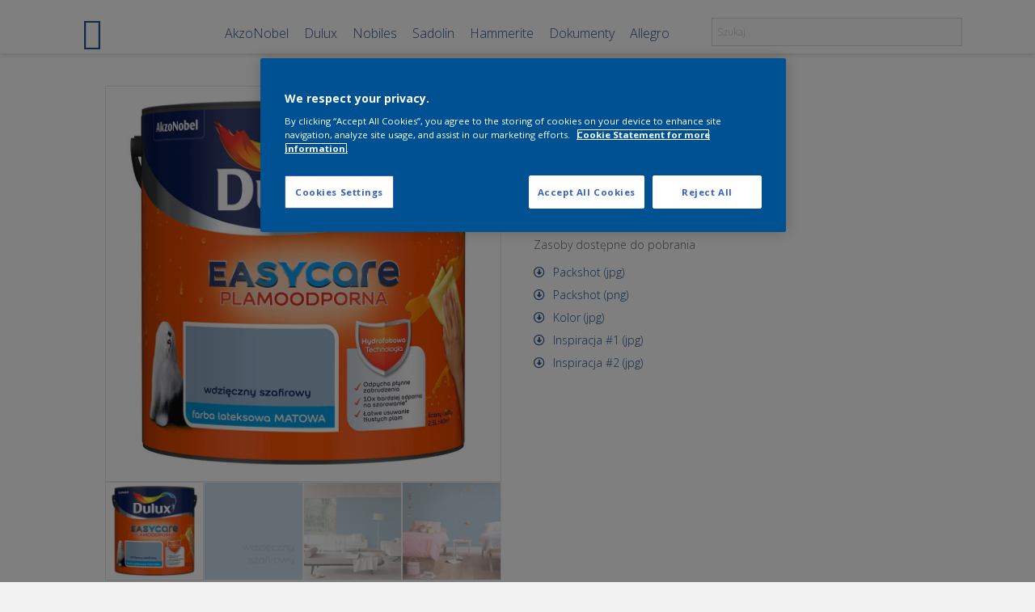

--- FILE ---
content_type: text/html; charset=UTF-8
request_url: http://packshoty.duluxpolska.pl/zasoby/dulux-easycare-wdzieczny-szafirowy-2-5-l/
body_size: 15596
content:
<!DOCTYPE html>
<html lang="pl-PL">
<head>
<meta charset="UTF-8" />
<meta name='viewport' content='width=device-width, initial-scale=1.0' />
<meta http-equiv='X-UA-Compatible' content='IE=edge' />
<link rel="profile" href="https://gmpg.org/xfn/11" />
<title>Dulux EasyCare  wdzięczny szafirowy  2.5 l &#8211; AkzoNobel | Zasoby marketingowe | Dulux | Nobiles | Sadolin | Hammerite | packshty / zdjęcia produktów w wysokiej rozdzielczości</title>
<meta name='robots' content='max-image-preview:large' />
	<style>img:is([sizes="auto" i], [sizes^="auto," i]) { contain-intrinsic-size: 3000px 1500px }</style>
	<link rel='dns-prefetch' href='//fonts.googleapis.com' />
<link href='https://fonts.gstatic.com' crossorigin rel='preconnect' />
<link rel="alternate" type="application/rss+xml" title="AkzoNobel | Zasoby marketingowe | Dulux | Nobiles | Sadolin | Hammerite | packshty / zdjęcia produktów w wysokiej rozdzielczości &raquo; Kanał z wpisami" href="https://packshoty.duluxpolska.pl/feed/" />
<link rel="alternate" type="application/rss+xml" title="AkzoNobel | Zasoby marketingowe | Dulux | Nobiles | Sadolin | Hammerite | packshty / zdjęcia produktów w wysokiej rozdzielczości &raquo; Kanał z komentarzami" href="https://packshoty.duluxpolska.pl/comments/feed/" />
<link rel="preload" href="http://packshoty.duluxpolska.pl/wp-content/plugins/bb-plugin/fonts/fontawesome/5.15.4/webfonts/fa-solid-900.woff2" as="font" type="font/woff2" crossorigin="anonymous">
<link rel="preload" href="http://packshoty.duluxpolska.pl/wp-content/plugins/bb-plugin/fonts/fontawesome/5.15.4/webfonts/fa-regular-400.woff2" as="font" type="font/woff2" crossorigin="anonymous">
<script>
window._wpemojiSettings = {"baseUrl":"https:\/\/s.w.org\/images\/core\/emoji\/15.0.3\/72x72\/","ext":".png","svgUrl":"https:\/\/s.w.org\/images\/core\/emoji\/15.0.3\/svg\/","svgExt":".svg","source":{"concatemoji":"http:\/\/packshoty.duluxpolska.pl\/wp-includes\/js\/wp-emoji-release.min.js?ver=6.7.4"}};
/*! This file is auto-generated */
!function(i,n){var o,s,e;function c(e){try{var t={supportTests:e,timestamp:(new Date).valueOf()};sessionStorage.setItem(o,JSON.stringify(t))}catch(e){}}function p(e,t,n){e.clearRect(0,0,e.canvas.width,e.canvas.height),e.fillText(t,0,0);var t=new Uint32Array(e.getImageData(0,0,e.canvas.width,e.canvas.height).data),r=(e.clearRect(0,0,e.canvas.width,e.canvas.height),e.fillText(n,0,0),new Uint32Array(e.getImageData(0,0,e.canvas.width,e.canvas.height).data));return t.every(function(e,t){return e===r[t]})}function u(e,t,n){switch(t){case"flag":return n(e,"\ud83c\udff3\ufe0f\u200d\u26a7\ufe0f","\ud83c\udff3\ufe0f\u200b\u26a7\ufe0f")?!1:!n(e,"\ud83c\uddfa\ud83c\uddf3","\ud83c\uddfa\u200b\ud83c\uddf3")&&!n(e,"\ud83c\udff4\udb40\udc67\udb40\udc62\udb40\udc65\udb40\udc6e\udb40\udc67\udb40\udc7f","\ud83c\udff4\u200b\udb40\udc67\u200b\udb40\udc62\u200b\udb40\udc65\u200b\udb40\udc6e\u200b\udb40\udc67\u200b\udb40\udc7f");case"emoji":return!n(e,"\ud83d\udc26\u200d\u2b1b","\ud83d\udc26\u200b\u2b1b")}return!1}function f(e,t,n){var r="undefined"!=typeof WorkerGlobalScope&&self instanceof WorkerGlobalScope?new OffscreenCanvas(300,150):i.createElement("canvas"),a=r.getContext("2d",{willReadFrequently:!0}),o=(a.textBaseline="top",a.font="600 32px Arial",{});return e.forEach(function(e){o[e]=t(a,e,n)}),o}function t(e){var t=i.createElement("script");t.src=e,t.defer=!0,i.head.appendChild(t)}"undefined"!=typeof Promise&&(o="wpEmojiSettingsSupports",s=["flag","emoji"],n.supports={everything:!0,everythingExceptFlag:!0},e=new Promise(function(e){i.addEventListener("DOMContentLoaded",e,{once:!0})}),new Promise(function(t){var n=function(){try{var e=JSON.parse(sessionStorage.getItem(o));if("object"==typeof e&&"number"==typeof e.timestamp&&(new Date).valueOf()<e.timestamp+604800&&"object"==typeof e.supportTests)return e.supportTests}catch(e){}return null}();if(!n){if("undefined"!=typeof Worker&&"undefined"!=typeof OffscreenCanvas&&"undefined"!=typeof URL&&URL.createObjectURL&&"undefined"!=typeof Blob)try{var e="postMessage("+f.toString()+"("+[JSON.stringify(s),u.toString(),p.toString()].join(",")+"));",r=new Blob([e],{type:"text/javascript"}),a=new Worker(URL.createObjectURL(r),{name:"wpTestEmojiSupports"});return void(a.onmessage=function(e){c(n=e.data),a.terminate(),t(n)})}catch(e){}c(n=f(s,u,p))}t(n)}).then(function(e){for(var t in e)n.supports[t]=e[t],n.supports.everything=n.supports.everything&&n.supports[t],"flag"!==t&&(n.supports.everythingExceptFlag=n.supports.everythingExceptFlag&&n.supports[t]);n.supports.everythingExceptFlag=n.supports.everythingExceptFlag&&!n.supports.flag,n.DOMReady=!1,n.readyCallback=function(){n.DOMReady=!0}}).then(function(){return e}).then(function(){var e;n.supports.everything||(n.readyCallback(),(e=n.source||{}).concatemoji?t(e.concatemoji):e.wpemoji&&e.twemoji&&(t(e.twemoji),t(e.wpemoji)))}))}((window,document),window._wpemojiSettings);
</script>

<style id='wp-emoji-styles-inline-css'>

	img.wp-smiley, img.emoji {
		display: inline !important;
		border: none !important;
		box-shadow: none !important;
		height: 1em !important;
		width: 1em !important;
		margin: 0 0.07em !important;
		vertical-align: -0.1em !important;
		background: none !important;
		padding: 0 !important;
	}
</style>
<link rel='stylesheet' id='wp-block-library-css' href='http://packshoty.duluxpolska.pl/wp-includes/css/dist/block-library/style.min.css?ver=6.7.4' media='all' />
<style id='wp-block-library-theme-inline-css'>
.wp-block-audio :where(figcaption){color:#555;font-size:13px;text-align:center}.is-dark-theme .wp-block-audio :where(figcaption){color:#ffffffa6}.wp-block-audio{margin:0 0 1em}.wp-block-code{border:1px solid #ccc;border-radius:4px;font-family:Menlo,Consolas,monaco,monospace;padding:.8em 1em}.wp-block-embed :where(figcaption){color:#555;font-size:13px;text-align:center}.is-dark-theme .wp-block-embed :where(figcaption){color:#ffffffa6}.wp-block-embed{margin:0 0 1em}.blocks-gallery-caption{color:#555;font-size:13px;text-align:center}.is-dark-theme .blocks-gallery-caption{color:#ffffffa6}:root :where(.wp-block-image figcaption){color:#555;font-size:13px;text-align:center}.is-dark-theme :root :where(.wp-block-image figcaption){color:#ffffffa6}.wp-block-image{margin:0 0 1em}.wp-block-pullquote{border-bottom:4px solid;border-top:4px solid;color:currentColor;margin-bottom:1.75em}.wp-block-pullquote cite,.wp-block-pullquote footer,.wp-block-pullquote__citation{color:currentColor;font-size:.8125em;font-style:normal;text-transform:uppercase}.wp-block-quote{border-left:.25em solid;margin:0 0 1.75em;padding-left:1em}.wp-block-quote cite,.wp-block-quote footer{color:currentColor;font-size:.8125em;font-style:normal;position:relative}.wp-block-quote:where(.has-text-align-right){border-left:none;border-right:.25em solid;padding-left:0;padding-right:1em}.wp-block-quote:where(.has-text-align-center){border:none;padding-left:0}.wp-block-quote.is-large,.wp-block-quote.is-style-large,.wp-block-quote:where(.is-style-plain){border:none}.wp-block-search .wp-block-search__label{font-weight:700}.wp-block-search__button{border:1px solid #ccc;padding:.375em .625em}:where(.wp-block-group.has-background){padding:1.25em 2.375em}.wp-block-separator.has-css-opacity{opacity:.4}.wp-block-separator{border:none;border-bottom:2px solid;margin-left:auto;margin-right:auto}.wp-block-separator.has-alpha-channel-opacity{opacity:1}.wp-block-separator:not(.is-style-wide):not(.is-style-dots){width:100px}.wp-block-separator.has-background:not(.is-style-dots){border-bottom:none;height:1px}.wp-block-separator.has-background:not(.is-style-wide):not(.is-style-dots){height:2px}.wp-block-table{margin:0 0 1em}.wp-block-table td,.wp-block-table th{word-break:normal}.wp-block-table :where(figcaption){color:#555;font-size:13px;text-align:center}.is-dark-theme .wp-block-table :where(figcaption){color:#ffffffa6}.wp-block-video :where(figcaption){color:#555;font-size:13px;text-align:center}.is-dark-theme .wp-block-video :where(figcaption){color:#ffffffa6}.wp-block-video{margin:0 0 1em}:root :where(.wp-block-template-part.has-background){margin-bottom:0;margin-top:0;padding:1.25em 2.375em}
</style>
<style id='classic-theme-styles-inline-css'>
/*! This file is auto-generated */
.wp-block-button__link{color:#fff;background-color:#32373c;border-radius:9999px;box-shadow:none;text-decoration:none;padding:calc(.667em + 2px) calc(1.333em + 2px);font-size:1.125em}.wp-block-file__button{background:#32373c;color:#fff;text-decoration:none}
</style>
<style id='global-styles-inline-css'>
:root{--wp--preset--aspect-ratio--square: 1;--wp--preset--aspect-ratio--4-3: 4/3;--wp--preset--aspect-ratio--3-4: 3/4;--wp--preset--aspect-ratio--3-2: 3/2;--wp--preset--aspect-ratio--2-3: 2/3;--wp--preset--aspect-ratio--16-9: 16/9;--wp--preset--aspect-ratio--9-16: 9/16;--wp--preset--color--black: #000000;--wp--preset--color--cyan-bluish-gray: #abb8c3;--wp--preset--color--white: #ffffff;--wp--preset--color--pale-pink: #f78da7;--wp--preset--color--vivid-red: #cf2e2e;--wp--preset--color--luminous-vivid-orange: #ff6900;--wp--preset--color--luminous-vivid-amber: #fcb900;--wp--preset--color--light-green-cyan: #7bdcb5;--wp--preset--color--vivid-green-cyan: #00d084;--wp--preset--color--pale-cyan-blue: #8ed1fc;--wp--preset--color--vivid-cyan-blue: #0693e3;--wp--preset--color--vivid-purple: #9b51e0;--wp--preset--color--fl-heading-text: #26538d;--wp--preset--color--fl-body-bg: #f2f2f2;--wp--preset--color--fl-body-text: #666666;--wp--preset--color--fl-accent: #26538d;--wp--preset--color--fl-accent-hover: #26538d;--wp--preset--color--fl-topbar-bg: #ffffff;--wp--preset--color--fl-topbar-text: #757575;--wp--preset--color--fl-topbar-link: #2b7bb9;--wp--preset--color--fl-topbar-hover: #2b7bb9;--wp--preset--color--fl-header-bg: #ffffff;--wp--preset--color--fl-header-text: #757575;--wp--preset--color--fl-header-link: #757575;--wp--preset--color--fl-header-hover: #2b7bb9;--wp--preset--color--fl-nav-bg: #ffffff;--wp--preset--color--fl-nav-link: #757575;--wp--preset--color--fl-nav-hover: #2b7bb9;--wp--preset--color--fl-content-bg: #ffffff;--wp--preset--color--fl-footer-widgets-bg: #ffffff;--wp--preset--color--fl-footer-widgets-text: #757575;--wp--preset--color--fl-footer-widgets-link: #2b7bb9;--wp--preset--color--fl-footer-widgets-hover: #2b7bb9;--wp--preset--color--fl-footer-bg: #ffffff;--wp--preset--color--fl-footer-text: #666666;--wp--preset--color--fl-footer-link: #26538d;--wp--preset--color--fl-footer-hover: #26538d;--wp--preset--gradient--vivid-cyan-blue-to-vivid-purple: linear-gradient(135deg,rgba(6,147,227,1) 0%,rgb(155,81,224) 100%);--wp--preset--gradient--light-green-cyan-to-vivid-green-cyan: linear-gradient(135deg,rgb(122,220,180) 0%,rgb(0,208,130) 100%);--wp--preset--gradient--luminous-vivid-amber-to-luminous-vivid-orange: linear-gradient(135deg,rgba(252,185,0,1) 0%,rgba(255,105,0,1) 100%);--wp--preset--gradient--luminous-vivid-orange-to-vivid-red: linear-gradient(135deg,rgba(255,105,0,1) 0%,rgb(207,46,46) 100%);--wp--preset--gradient--very-light-gray-to-cyan-bluish-gray: linear-gradient(135deg,rgb(238,238,238) 0%,rgb(169,184,195) 100%);--wp--preset--gradient--cool-to-warm-spectrum: linear-gradient(135deg,rgb(74,234,220) 0%,rgb(151,120,209) 20%,rgb(207,42,186) 40%,rgb(238,44,130) 60%,rgb(251,105,98) 80%,rgb(254,248,76) 100%);--wp--preset--gradient--blush-light-purple: linear-gradient(135deg,rgb(255,206,236) 0%,rgb(152,150,240) 100%);--wp--preset--gradient--blush-bordeaux: linear-gradient(135deg,rgb(254,205,165) 0%,rgb(254,45,45) 50%,rgb(107,0,62) 100%);--wp--preset--gradient--luminous-dusk: linear-gradient(135deg,rgb(255,203,112) 0%,rgb(199,81,192) 50%,rgb(65,88,208) 100%);--wp--preset--gradient--pale-ocean: linear-gradient(135deg,rgb(255,245,203) 0%,rgb(182,227,212) 50%,rgb(51,167,181) 100%);--wp--preset--gradient--electric-grass: linear-gradient(135deg,rgb(202,248,128) 0%,rgb(113,206,126) 100%);--wp--preset--gradient--midnight: linear-gradient(135deg,rgb(2,3,129) 0%,rgb(40,116,252) 100%);--wp--preset--font-size--small: 13px;--wp--preset--font-size--medium: 20px;--wp--preset--font-size--large: 36px;--wp--preset--font-size--x-large: 42px;--wp--preset--spacing--20: 0.44rem;--wp--preset--spacing--30: 0.67rem;--wp--preset--spacing--40: 1rem;--wp--preset--spacing--50: 1.5rem;--wp--preset--spacing--60: 2.25rem;--wp--preset--spacing--70: 3.38rem;--wp--preset--spacing--80: 5.06rem;--wp--preset--shadow--natural: 6px 6px 9px rgba(0, 0, 0, 0.2);--wp--preset--shadow--deep: 12px 12px 50px rgba(0, 0, 0, 0.4);--wp--preset--shadow--sharp: 6px 6px 0px rgba(0, 0, 0, 0.2);--wp--preset--shadow--outlined: 6px 6px 0px -3px rgba(255, 255, 255, 1), 6px 6px rgba(0, 0, 0, 1);--wp--preset--shadow--crisp: 6px 6px 0px rgba(0, 0, 0, 1);}:where(.is-layout-flex){gap: 0.5em;}:where(.is-layout-grid){gap: 0.5em;}body .is-layout-flex{display: flex;}.is-layout-flex{flex-wrap: wrap;align-items: center;}.is-layout-flex > :is(*, div){margin: 0;}body .is-layout-grid{display: grid;}.is-layout-grid > :is(*, div){margin: 0;}:where(.wp-block-columns.is-layout-flex){gap: 2em;}:where(.wp-block-columns.is-layout-grid){gap: 2em;}:where(.wp-block-post-template.is-layout-flex){gap: 1.25em;}:where(.wp-block-post-template.is-layout-grid){gap: 1.25em;}.has-black-color{color: var(--wp--preset--color--black) !important;}.has-cyan-bluish-gray-color{color: var(--wp--preset--color--cyan-bluish-gray) !important;}.has-white-color{color: var(--wp--preset--color--white) !important;}.has-pale-pink-color{color: var(--wp--preset--color--pale-pink) !important;}.has-vivid-red-color{color: var(--wp--preset--color--vivid-red) !important;}.has-luminous-vivid-orange-color{color: var(--wp--preset--color--luminous-vivid-orange) !important;}.has-luminous-vivid-amber-color{color: var(--wp--preset--color--luminous-vivid-amber) !important;}.has-light-green-cyan-color{color: var(--wp--preset--color--light-green-cyan) !important;}.has-vivid-green-cyan-color{color: var(--wp--preset--color--vivid-green-cyan) !important;}.has-pale-cyan-blue-color{color: var(--wp--preset--color--pale-cyan-blue) !important;}.has-vivid-cyan-blue-color{color: var(--wp--preset--color--vivid-cyan-blue) !important;}.has-vivid-purple-color{color: var(--wp--preset--color--vivid-purple) !important;}.has-black-background-color{background-color: var(--wp--preset--color--black) !important;}.has-cyan-bluish-gray-background-color{background-color: var(--wp--preset--color--cyan-bluish-gray) !important;}.has-white-background-color{background-color: var(--wp--preset--color--white) !important;}.has-pale-pink-background-color{background-color: var(--wp--preset--color--pale-pink) !important;}.has-vivid-red-background-color{background-color: var(--wp--preset--color--vivid-red) !important;}.has-luminous-vivid-orange-background-color{background-color: var(--wp--preset--color--luminous-vivid-orange) !important;}.has-luminous-vivid-amber-background-color{background-color: var(--wp--preset--color--luminous-vivid-amber) !important;}.has-light-green-cyan-background-color{background-color: var(--wp--preset--color--light-green-cyan) !important;}.has-vivid-green-cyan-background-color{background-color: var(--wp--preset--color--vivid-green-cyan) !important;}.has-pale-cyan-blue-background-color{background-color: var(--wp--preset--color--pale-cyan-blue) !important;}.has-vivid-cyan-blue-background-color{background-color: var(--wp--preset--color--vivid-cyan-blue) !important;}.has-vivid-purple-background-color{background-color: var(--wp--preset--color--vivid-purple) !important;}.has-black-border-color{border-color: var(--wp--preset--color--black) !important;}.has-cyan-bluish-gray-border-color{border-color: var(--wp--preset--color--cyan-bluish-gray) !important;}.has-white-border-color{border-color: var(--wp--preset--color--white) !important;}.has-pale-pink-border-color{border-color: var(--wp--preset--color--pale-pink) !important;}.has-vivid-red-border-color{border-color: var(--wp--preset--color--vivid-red) !important;}.has-luminous-vivid-orange-border-color{border-color: var(--wp--preset--color--luminous-vivid-orange) !important;}.has-luminous-vivid-amber-border-color{border-color: var(--wp--preset--color--luminous-vivid-amber) !important;}.has-light-green-cyan-border-color{border-color: var(--wp--preset--color--light-green-cyan) !important;}.has-vivid-green-cyan-border-color{border-color: var(--wp--preset--color--vivid-green-cyan) !important;}.has-pale-cyan-blue-border-color{border-color: var(--wp--preset--color--pale-cyan-blue) !important;}.has-vivid-cyan-blue-border-color{border-color: var(--wp--preset--color--vivid-cyan-blue) !important;}.has-vivid-purple-border-color{border-color: var(--wp--preset--color--vivid-purple) !important;}.has-vivid-cyan-blue-to-vivid-purple-gradient-background{background: var(--wp--preset--gradient--vivid-cyan-blue-to-vivid-purple) !important;}.has-light-green-cyan-to-vivid-green-cyan-gradient-background{background: var(--wp--preset--gradient--light-green-cyan-to-vivid-green-cyan) !important;}.has-luminous-vivid-amber-to-luminous-vivid-orange-gradient-background{background: var(--wp--preset--gradient--luminous-vivid-amber-to-luminous-vivid-orange) !important;}.has-luminous-vivid-orange-to-vivid-red-gradient-background{background: var(--wp--preset--gradient--luminous-vivid-orange-to-vivid-red) !important;}.has-very-light-gray-to-cyan-bluish-gray-gradient-background{background: var(--wp--preset--gradient--very-light-gray-to-cyan-bluish-gray) !important;}.has-cool-to-warm-spectrum-gradient-background{background: var(--wp--preset--gradient--cool-to-warm-spectrum) !important;}.has-blush-light-purple-gradient-background{background: var(--wp--preset--gradient--blush-light-purple) !important;}.has-blush-bordeaux-gradient-background{background: var(--wp--preset--gradient--blush-bordeaux) !important;}.has-luminous-dusk-gradient-background{background: var(--wp--preset--gradient--luminous-dusk) !important;}.has-pale-ocean-gradient-background{background: var(--wp--preset--gradient--pale-ocean) !important;}.has-electric-grass-gradient-background{background: var(--wp--preset--gradient--electric-grass) !important;}.has-midnight-gradient-background{background: var(--wp--preset--gradient--midnight) !important;}.has-small-font-size{font-size: var(--wp--preset--font-size--small) !important;}.has-medium-font-size{font-size: var(--wp--preset--font-size--medium) !important;}.has-large-font-size{font-size: var(--wp--preset--font-size--large) !important;}.has-x-large-font-size{font-size: var(--wp--preset--font-size--x-large) !important;}
:where(.wp-block-post-template.is-layout-flex){gap: 1.25em;}:where(.wp-block-post-template.is-layout-grid){gap: 1.25em;}
:where(.wp-block-columns.is-layout-flex){gap: 2em;}:where(.wp-block-columns.is-layout-grid){gap: 2em;}
:root :where(.wp-block-pullquote){font-size: 1.5em;line-height: 1.6;}
</style>
<link rel='stylesheet' id='somdn-style-css' href='http://packshoty.duluxpolska.pl/wp-content/plugins/download-now-for-woocommerce/assets/css/somdn-style.css?ver=6.7.4' media='all' />
<link rel='stylesheet' id='photoswipe-css' href='http://packshoty.duluxpolska.pl/wp-content/plugins/woocommerce/assets/css/photoswipe/photoswipe.min.css?ver=10.0.5' media='all' />
<link rel='stylesheet' id='photoswipe-default-skin-css' href='http://packshoty.duluxpolska.pl/wp-content/plugins/woocommerce/assets/css/photoswipe/default-skin/default-skin.min.css?ver=10.0.5' media='all' />
<link rel='stylesheet' id='woocommerce-layout-css' href='http://packshoty.duluxpolska.pl/wp-content/plugins/woocommerce/assets/css/woocommerce-layout.css?ver=10.0.5' media='all' />
<link rel='stylesheet' id='woocommerce-smallscreen-css' href='http://packshoty.duluxpolska.pl/wp-content/plugins/woocommerce/assets/css/woocommerce-smallscreen.css?ver=10.0.5' media='only screen and (max-width: 767px)' />
<link rel='stylesheet' id='woocommerce-general-css' href='http://packshoty.duluxpolska.pl/wp-content/plugins/woocommerce/assets/css/woocommerce.css?ver=10.0.5' media='all' />
<style id='woocommerce-inline-inline-css'>
.woocommerce form .form-row .required { visibility: visible; }
</style>
<link rel='stylesheet' id='woopack-frontend-css' href='http://packshoty.duluxpolska.pl/wp-content/plugins/woopack/assets/css/frontend.css?ver=1.5.7.1' media='all' />
<link rel='stylesheet' id='aws-style-css' href='http://packshoty.duluxpolska.pl/wp-content/plugins/advanced-woo-search/assets/css/common.min.css?ver=3.52' media='all' />
<link rel='stylesheet' id='font-awesome-5-css' href='http://packshoty.duluxpolska.pl/wp-content/plugins/bb-plugin/fonts/fontawesome/5.15.4/css/all.min.css?ver=2.8.6.1' media='all' />
<link rel='stylesheet' id='icon-1553025235-css' href='https://packshoty.duluxpolska.pl/wp-content/uploads/bb-plugin/icons/icon-1553025235/style.css?ver=2.8.6.1' media='all' />
<link rel='stylesheet' id='fl-builder-layout-bundle-e6ebb82f11af6904e0af5684ef8d3152-css' href='https://packshoty.duluxpolska.pl/wp-content/uploads/bb-plugin/cache/e6ebb82f11af6904e0af5684ef8d3152-layout-bundle.css?ver=2.8.6.1-1.4.11.2' media='all' />
<link rel='stylesheet' id='brands-styles-css' href='http://packshoty.duluxpolska.pl/wp-content/plugins/woocommerce/assets/css/brands.css?ver=10.0.5' media='all' />
<link rel='stylesheet' id='tablepress-default-css' href='http://packshoty.duluxpolska.pl/wp-content/tablepress-combined.min.css?ver=74' media='all' />
<link rel='stylesheet' id='jquery-magnificpopup-css' href='http://packshoty.duluxpolska.pl/wp-content/plugins/bb-plugin/css/jquery.magnificpopup.min.css?ver=2.8.6.1' media='all' />
<link rel='stylesheet' id='base-css' href='http://packshoty.duluxpolska.pl/wp-content/themes/bb-theme/css/base.min.css?ver=1.7.17.1' media='all' />
<link rel='stylesheet' id='fl-automator-skin-css' href='https://packshoty.duluxpolska.pl/wp-content/uploads/bb-theme/skin-68c7c2ab490e2.css?ver=1.7.17.1' media='all' />
<link rel='stylesheet' id='fl-child-theme-css' href='http://packshoty.duluxpolska.pl/wp-content/themes/bb-theme-child/style.css?ver=6.7.4' media='all' />
<link rel='stylesheet' id='fl-builder-google-fonts-b0e60dd3400f868254777163c7ea839e-css' href='//fonts.googleapis.com/css?family=Open+Sans%3A300%2C400%2C700%2C400%2C300&#038;ver=6.7.4' media='all' />
<script src="http://packshoty.duluxpolska.pl/wp-includes/js/jquery/jquery.min.js?ver=3.7.1" id="jquery-core-js"></script>
<script src="http://packshoty.duluxpolska.pl/wp-includes/js/jquery/jquery-migrate.min.js?ver=3.4.1" id="jquery-migrate-js"></script>
<script src="http://packshoty.duluxpolska.pl/wp-content/plugins/woocommerce/assets/js/jquery-blockui/jquery.blockUI.min.js?ver=2.7.0-wc.10.0.5" id="jquery-blockui-js" defer data-wp-strategy="defer"></script>
<script id="wc-add-to-cart-js-extra">
var wc_add_to_cart_params = {"ajax_url":"\/wp-admin\/admin-ajax.php","wc_ajax_url":"\/?wc-ajax=%%endpoint%%","i18n_view_cart":"Zobacz koszyk","cart_url":"https:\/\/packshoty.duluxpolska.pl\/wybrane\/","is_cart":"","cart_redirect_after_add":"no"};
</script>
<script src="http://packshoty.duluxpolska.pl/wp-content/plugins/woocommerce/assets/js/frontend/add-to-cart.min.js?ver=10.0.5" id="wc-add-to-cart-js" defer data-wp-strategy="defer"></script>
<script src="http://packshoty.duluxpolska.pl/wp-content/plugins/woocommerce/assets/js/zoom/jquery.zoom.min.js?ver=1.7.21-wc.10.0.5" id="zoom-js" defer data-wp-strategy="defer"></script>
<script src="http://packshoty.duluxpolska.pl/wp-content/plugins/woocommerce/assets/js/flexslider/jquery.flexslider.min.js?ver=2.7.2-wc.10.0.5" id="flexslider-js" defer data-wp-strategy="defer"></script>
<script src="http://packshoty.duluxpolska.pl/wp-content/plugins/woocommerce/assets/js/photoswipe/photoswipe.min.js?ver=4.1.1-wc.10.0.5" id="photoswipe-js" defer data-wp-strategy="defer"></script>
<script src="http://packshoty.duluxpolska.pl/wp-content/plugins/woocommerce/assets/js/photoswipe/photoswipe-ui-default.min.js?ver=4.1.1-wc.10.0.5" id="photoswipe-ui-default-js" defer data-wp-strategy="defer"></script>
<script id="wc-single-product-js-extra">
var wc_single_product_params = {"i18n_required_rating_text":"Prosz\u0119 wybra\u0107 ocen\u0119","i18n_rating_options":["1 z 5 gwiazdek","2 z 5 gwiazdek","3 z 5 gwiazdek","4 z 5 gwiazdek","5 z 5 gwiazdek"],"i18n_product_gallery_trigger_text":"Wy\u015bwietl pe\u0142noekranow\u0105 galeri\u0119 obrazk\u00f3w","review_rating_required":"yes","flexslider":{"rtl":false,"animation":"slide","smoothHeight":true,"directionNav":false,"controlNav":"thumbnails","slideshow":false,"animationSpeed":500,"animationLoop":false,"allowOneSlide":false},"zoom_enabled":"1","zoom_options":[],"photoswipe_enabled":"1","photoswipe_options":{"shareEl":false,"closeOnScroll":false,"history":false,"hideAnimationDuration":0,"showAnimationDuration":0},"flexslider_enabled":"1"};
</script>
<script src="http://packshoty.duluxpolska.pl/wp-content/plugins/woocommerce/assets/js/frontend/single-product.min.js?ver=10.0.5" id="wc-single-product-js" defer data-wp-strategy="defer"></script>
<script src="http://packshoty.duluxpolska.pl/wp-content/plugins/woocommerce/assets/js/js-cookie/js.cookie.min.js?ver=2.1.4-wc.10.0.5" id="js-cookie-js" defer data-wp-strategy="defer"></script>
<script id="woocommerce-js-extra">
var woocommerce_params = {"ajax_url":"\/wp-admin\/admin-ajax.php","wc_ajax_url":"\/?wc-ajax=%%endpoint%%","i18n_password_show":"Poka\u017c has\u0142o","i18n_password_hide":"Ukryj has\u0142o"};
</script>
<script src="http://packshoty.duluxpolska.pl/wp-content/plugins/woocommerce/assets/js/frontend/woocommerce.min.js?ver=10.0.5" id="woocommerce-js" defer data-wp-strategy="defer"></script>
<link rel="https://api.w.org/" href="https://packshoty.duluxpolska.pl/wp-json/" /><link rel="alternate" title="JSON" type="application/json" href="https://packshoty.duluxpolska.pl/wp-json/wp/v2/product/5208" /><link rel="EditURI" type="application/rsd+xml" title="RSD" href="https://packshoty.duluxpolska.pl/xmlrpc.php?rsd" />
<meta name="generator" content="WordPress 6.7.4" />
<meta name="generator" content="WooCommerce 10.0.5" />
<link rel="canonical" href="https://packshoty.duluxpolska.pl/zasoby/dulux-easycare-wdzieczny-szafirowy-2-5-l/" />
<link rel='shortlink' href='https://packshoty.duluxpolska.pl/?p=5208' />
<link rel="alternate" title="oEmbed (JSON)" type="application/json+oembed" href="https://packshoty.duluxpolska.pl/wp-json/oembed/1.0/embed?url=https%3A%2F%2Fpackshoty.duluxpolska.pl%2Fzasoby%2Fdulux-easycare-wdzieczny-szafirowy-2-5-l%2F" />
<link rel="alternate" title="oEmbed (XML)" type="text/xml+oembed" href="https://packshoty.duluxpolska.pl/wp-json/oembed/1.0/embed?url=https%3A%2F%2Fpackshoty.duluxpolska.pl%2Fzasoby%2Fdulux-easycare-wdzieczny-szafirowy-2-5-l%2F&#038;format=xml" />
		<script type="text/javascript">
			var woopack_config = {"ajaxurl":"https:\/\/packshoty.duluxpolska.pl\/wp-admin\/admin-ajax.php","page":0,"current_page":"https:\/\/packshoty.duluxpolska.pl\/zasoby\/dulux-easycare-wdzieczny-szafirowy-2-5-l\/","woo_url":"http:\/\/packshoty.duluxpolska.pl\/wp-content\/plugins\/woocommerce\/"};
		</script>
			<noscript><style>.woocommerce-product-gallery{ opacity: 1 !important; }</style></noscript>
	<style>.recentcomments a{display:inline !important;padding:0 !important;margin:0 !important;}</style><link rel="icon" href="https://packshoty.duluxpolska.pl/wp-content/uploads/cropped-AN-32x32.png" sizes="32x32" />
<link rel="icon" href="https://packshoty.duluxpolska.pl/wp-content/uploads/cropped-AN-192x192.png" sizes="192x192" />
<link rel="apple-touch-icon" href="https://packshoty.duluxpolska.pl/wp-content/uploads/cropped-AN-180x180.png" />
<meta name="msapplication-TileImage" content="https://packshoty.duluxpolska.pl/wp-content/uploads/cropped-AN-270x270.png" />
		<style id="wp-custom-css">
			/*
.fl-content{
	margin-top: 20px !important;
}

.woocommerce-breadcrumb{
	padding-bottom: 10px !important;
}
*/
.table-dokumentacja-filter{
	color:#005192;
	background-color:white;
	border-radius:0px;
	border-color:#005192;
	margin-bottom:18px;
	margin-right:5px;
}

input{
	border-radius: 0px !important;
}

.aws-search-field{
	line-height: 20px !important;
	height: 80% !important;
}

.somdn-available-downloads{
	font-style: normal !important;
	margin-top: 25px;
}

.somdn-download-link{
	line-height: 2;
}

.somdn-download-link::before {
    font-family: "Font Awesome 5 Free"; 
	font-weight: 400; 
	content: "\f358";
	padding-right: 10px;
  }

/*
.button.product-type-simple{
	visibility: hidden !important;
	display:none !important;
}*/

.woocommerce-store-notice {
	background-color: #012169 !important;
	font-size: x-small !important;

}

p.woocommerce-store-notice.demo_store {
    position: fixed;
    bottom: 0;
		top: 95%;
}		</style>
		<!-- OneTrust Cookies Consent Notice start for packshoty.duluxpolska.pl -->
<script type="text/javascript" src="https://cdn.cookielaw.org/consent/555f161e-27c2-4229-b922-c7eabc600d84/OtAutoBlock.js" ></script>
<script src="https://cdn.cookielaw.org/scripttemplates/otSDKStub.js"  type="text/javascript" charset="UTF-8" data-domain-script="555f161e-27c2-4229-b922-c7eabc600d84" ></script>
<script type="text/javascript">
function OptanonWrapper() { }
</script>
<!-- OneTrust Cookies Consent Notice end for packshoty.duluxpolska.pl -->

<!-- Google Tag Manager -->
<script>(function(w,d,s,l,i){w[l]=w[l]||[];w[l].push({'gtm.start':
new Date().getTime(),event:'gtm.js'});var f=d.getElementsByTagName(s)[0],
j=d.createElement(s),dl=l!='dataLayer'?'&l='+l:'';j.async=true;j.src=
'https://www.googletagmanager.com/gtm.js?id='+i+dl;f.parentNode.insertBefore(j,f);
})(window,document,'script','dataLayer','GTM-KTGQRMH');</script>
<!-- End Google Tag Manager -->

</head>
<body class="product-template-default single single-product postid-5208 theme-bb-theme fl-builder-2-8-6-1 fl-themer-1-4-11-2 fl-theme-1-7-17-1 woocommerce woocommerce-page woocommerce-no-js fl-theme-builder-header fl-theme-builder-header-naglowek fl-theme-builder-footer fl-theme-builder-footer-stopka fl-framework-base fl-preset-default fl-full-width fl-footer-effect fl-scroll-to-top fl-search-active woo-4 woo-products-per-page-16" itemscope="itemscope" itemtype="https://schema.org/WebPage">
<!-- Google Tag Manager (noscript) -->
<noscript><iframe src="https://www.googletagmanager.com/ns.html?id=GTM-KTGQRMH"
height="0" width="0" style="display:none;visibility:hidden"></iframe></noscript>
<!-- End Google Tag Manager (noscript) -->
<a aria-label="Przejdź do zawartości" class="fl-screen-reader-text" href="#fl-main-content">Przejdź do zawartości</a><div class="fl-page">
	<header class="fl-builder-content fl-builder-content-536 fl-builder-global-templates-locked" data-post-id="536" data-type="header" data-sticky="1" data-sticky-on="" data-sticky-breakpoint="medium" data-shrink="0" data-overlay="0" data-overlay-bg="transparent" data-shrink-image-height="50px" role="banner" itemscope="itemscope" itemtype="http://schema.org/WPHeader"><div class="fl-row fl-row-full-width fl-row-bg-color fl-node-5c912244dffb1 fl-row-custom-height fl-row-align-center" data-node="5c912244dffb1">
	<div class="fl-row-content-wrap">
						<div class="fl-row-content fl-row-fixed-width fl-node-content">
		
<div class="fl-col-group fl-node-5c912f206b634 fl-col-group-custom-width" data-node="5c912f206b634">
			<div class="fl-col fl-node-5c912f206b72e fl-col-bg-color fl-col-small fl-col-small-custom-width fixed_column" data-node="5c912f206b72e">
	<div class="fl-col-content fl-node-content"><div class="fl-module fl-module-icon fl-node-5c9148f028332" data-node="5c9148f028332">
	<div class="fl-module-content fl-node-content">
		<div class="fl-icon-wrap">
	<span class="fl-icon">
								<a href="https://packshoty.duluxpolska.pl/" target="_self">
							<i class="icon-AkzoNobel_wordmark_RGB" aria-hidden="true"></i>
						</a>
			</span>
	</div>
	</div>
</div>
</div>
</div>
			<div class="fl-col fl-node-5c912f206b733 fl-col-bg-color fl-col-small-custom-width" data-node="5c912f206b733">
	<div class="fl-col-content fl-node-content"><div class="fl-module fl-module-menu fl-node-5c912f49b23ff" data-node="5c912f49b23ff">
	<div class="fl-module-content fl-node-content">
		<div class="fl-menu fl-menu-responsive-toggle-mobile fl-menu-responsive-flyout-overlay fl-flyout-right">
	<button class="fl-menu-mobile-toggle hamburger" aria-label="Menu"><span class="fl-menu-icon svg-container"><svg version="1.1" class="hamburger-menu" xmlns="http://www.w3.org/2000/svg" xmlns:xlink="http://www.w3.org/1999/xlink" viewBox="0 0 512 512">
<rect class="fl-hamburger-menu-top" width="512" height="102"/>
<rect class="fl-hamburger-menu-middle" y="205" width="512" height="102"/>
<rect class="fl-hamburger-menu-bottom" y="410" width="512" height="102"/>
</svg>
</span></button>	<div class="fl-clear"></div>
	<nav aria-label="Menu" itemscope="itemscope" itemtype="https://schema.org/SiteNavigationElement"><ul id="menu-menu-glowne" class="menu fl-menu-horizontal fl-toggle-none"><li id="menu-item-10387" class="menu-item menu-item-type-post_type menu-item-object-page"><a href="https://packshoty.duluxpolska.pl/logo-akzonobel/">AkzoNobel</a></li><li id="menu-item-938" class="menu-item menu-item-type-post_type menu-item-object-page menu-item-has-children fl-has-submenu"><div class="fl-has-submenu-container"><a href="https://packshoty.duluxpolska.pl/dulux/">Dulux</a><span class="fl-menu-toggle"></span></div><ul class="sub-menu">	<li id="menu-item-10523" class="menu-item menu-item-type-post_type menu-item-object-page"><a href="https://packshoty.duluxpolska.pl/dulux/professional/"><strong>PROFESSIONAL</strong></a></li>	<li id="menu-item-15390" class="menu-item menu-item-type-post_type menu-item-object-page"><a href="https://packshoty.duluxpolska.pl/dulux/ambiance-ceramic/">Ambiance Ceramic</a></li>	<li id="menu-item-10045" class="menu-item menu-item-type-post_type menu-item-object-page"><a href="https://packshoty.duluxpolska.pl/dulux/easycareplus/">EasyCare+</a></li>	<li id="menu-item-939" class="menu-item menu-item-type-post_type menu-item-object-page"><a href="https://packshoty.duluxpolska.pl/dulux/easycare/">EasyCare</a></li>	<li id="menu-item-15047" class="menu-item menu-item-type-post_type menu-item-object-page"><a href="https://packshoty.duluxpolska.pl/dulux/easycare-z-mieszalnika/">EasyCare z Mieszalnika</a></li>	<li id="menu-item-16201" class="menu-item menu-item-type-post_type menu-item-object-page"><a href="https://packshoty.duluxpolska.pl/dulux/expert/">Expert</a></li>	<li id="menu-item-943" class="menu-item menu-item-type-post_type menu-item-object-page"><a href="https://packshoty.duluxpolska.pl/dulux/farby-biale-dulux/">Farby białe</a></li>	<li id="menu-item-944" class="menu-item menu-item-type-post_type menu-item-object-page"><a href="https://packshoty.duluxpolska.pl/dulux/grunty-i-podklady/">Grunty i podkłady</a></li>	<li id="menu-item-940" class="menu-item menu-item-type-post_type menu-item-object-page"><a href="https://packshoty.duluxpolska.pl/dulux/easycare-kuchnia-i-lazienka/">Kuchnia i Łazienka</a></li>	<li id="menu-item-941" class="menu-item menu-item-type-post_type menu-item-object-page"><a href="https://packshoty.duluxpolska.pl/dulux/kolory-swiata/">Kolory Świata</a></li>	<li id="menu-item-942" class="menu-item menu-item-type-post_type menu-item-object-page"><a href="https://packshoty.duluxpolska.pl/dulux/dulux-rapidry/">Rapidry</a></li>	<li id="menu-item-7531" class="menu-item menu-item-type-post_type menu-item-object-page"><a href="https://packshoty.duluxpolska.pl/dulux/szybka-odnowa/">Szybka Odnowa</a></li>	<li id="menu-item-16600" class="menu-item menu-item-type-post_type menu-item-object-page"><a href="https://packshoty.duluxpolska.pl/dulux/sciany-i-sufity/">Ściany i Sufity</a></li>	<li id="menu-item-7670" class="menu-item menu-item-type-post_type menu-item-object-page"><a href="https://packshoty.duluxpolska.pl/dulux/tablicowa/">Tablicowa</a></li>	<li id="menu-item-10612" class="menu-item menu-item-type-post_type menu-item-object-page"><a href="https://packshoty.duluxpolska.pl/dulux/weathershield/">Weathershield</a></li>	<li id="menu-item-945" class="menu-item menu-item-type-post_type menu-item-object-page"><a href="https://packshoty.duluxpolska.pl/dulux/logo-dulux/">Logo</a></li>	<li id="menu-item-14749" class="menu-item menu-item-type-post_type menu-item-object-page"><a href="https://packshoty.duluxpolska.pl/dulux/dulux-centrum-malarskie/">Dulux Centrum Malarskie</a></li></ul></li><li id="menu-item-954" class="menu-item menu-item-type-post_type menu-item-object-page menu-item-has-children fl-has-submenu"><div class="fl-has-submenu-container"><a href="https://packshoty.duluxpolska.pl/nobiles/">Nobiles</a><span class="fl-menu-toggle"></span></div><ul class="sub-menu">	<li id="menu-item-961" class="menu-item menu-item-type-post_type menu-item-object-page"><a href="https://packshoty.duluxpolska.pl/nobiles/pory-roku/">Pory Roku</a></li>	<li id="menu-item-963" class="menu-item menu-item-type-post_type menu-item-object-page"><a href="https://packshoty.duluxpolska.pl/nobiles/farby-biale-nobiles/">Farby białe</a></li>	<li id="menu-item-994" class="menu-item menu-item-type-post_type menu-item-object-page"><a href="https://packshoty.duluxpolska.pl/nobiles/grzejniki/">Grzejniki</a></li>	<li id="menu-item-966" class="menu-item menu-item-type-post_type menu-item-object-page"><a href="https://packshoty.duluxpolska.pl/nobiles/dach-i-rynna/">Dach i Rynna</a></li>	<li id="menu-item-964" class="menu-item menu-item-type-post_type menu-item-object-page"><a href="https://packshoty.duluxpolska.pl/nobiles/ftalonal/">Ftalonal</a></li>	<li id="menu-item-965" class="menu-item menu-item-type-post_type menu-item-object-page"><a href="https://packshoty.duluxpolska.pl/nobiles/chlorokauczuk/">Chlorokauczuk</a></li>	<li id="menu-item-959" class="menu-item menu-item-type-post_type menu-item-object-page"><a href="https://packshoty.duluxpolska.pl/nobiles/nobikor/">Nobikor</a></li>	<li id="menu-item-9440" class="menu-item menu-item-type-post_type menu-item-object-page"><a href="https://packshoty.duluxpolska.pl/nobiles/pilbet/">Pilbet</a></li>	<li id="menu-item-9439" class="menu-item menu-item-type-post_type menu-item-object-page"><a href="https://packshoty.duluxpolska.pl/nobiles/stalochron/">Stalochron</a></li>	<li id="menu-item-9438" class="menu-item menu-item-type-post_type menu-item-object-page"><a href="https://packshoty.duluxpolska.pl/nobiles/termal-500/">Termal 500</a></li>	<li id="menu-item-967" class="menu-item menu-item-type-post_type menu-item-object-page"><a href="https://packshoty.duluxpolska.pl/nobiles/felga/">Felga</a></li>	<li id="menu-item-17054" class="menu-item menu-item-type-post_type menu-item-object-page"><a href="https://packshoty.duluxpolska.pl/nobiles/nobimal/">Nobimal</a></li>	<li id="menu-item-968" class="menu-item menu-item-type-post_type menu-item-object-page"><a href="https://packshoty.duluxpolska.pl/nobiles/logo-nobiles/">Logo</a></li></ul></li><li id="menu-item-1006" class="menu-item menu-item-type-post_type menu-item-object-page menu-item-has-children fl-has-submenu"><div class="fl-has-submenu-container"><a href="https://packshoty.duluxpolska.pl/sadolin/">Sadolin</a><span class="fl-menu-toggle"></span></div><ul class="sub-menu">	<li id="menu-item-16111" class="menu-item menu-item-type-custom menu-item-object-custom menu-item-has-children fl-has-submenu"><div class="fl-has-submenu-container"><a>Lakierobejce</a><span class="fl-menu-toggle"></span></div><ul class="sub-menu">		<li id="menu-item-7691" class="menu-item menu-item-type-post_type menu-item-object-page"><a href="https://packshoty.duluxpolska.pl/sadolin/lakierobejca-extreme/">Lakierobejca Extreme</a></li>		<li id="menu-item-1015" class="menu-item menu-item-type-post_type menu-item-object-page"><a href="https://packshoty.duluxpolska.pl/sadolin/lakierobejca-extra/">Lakierobejca Extra</a></li>		<li id="menu-item-16110" class="menu-item menu-item-type-post_type menu-item-object-page"><a href="https://packshoty.duluxpolska.pl/sadolin/lakierobejca-extra-plus/">Lakierobejca Extra Plus</a></li>		<li id="menu-item-1012" class="menu-item menu-item-type-post_type menu-item-object-page"><a href="https://packshoty.duluxpolska.pl/sadolin/lakierobejca-3w1/">Lakierobejca 3w1</a></li>		<li id="menu-item-1014" class="menu-item menu-item-type-post_type menu-item-object-page"><a href="https://packshoty.duluxpolska.pl/sadolin/lakierobejca-ekskluzywna/">Lakierobejca Ekskluzywna</a></li>		<li id="menu-item-1016" class="menu-item menu-item-type-post_type menu-item-object-page"><a href="https://packshoty.duluxpolska.pl/sadolin/lakierobejca-odporna/">Lakierobejca Odporna</a></li>		<li id="menu-item-15953" class="menu-item menu-item-type-post_type menu-item-object-page"><a href="https://packshoty.duluxpolska.pl/sadolin/lakierobejca-dekoracyjna/">Lakierobejca Dekoracyjna</a></li></ul></li>	<li id="menu-item-16112" class="menu-item menu-item-type-custom menu-item-object-custom menu-item-has-children fl-has-submenu"><div class="fl-has-submenu-container"><a>Impregnaty</a><span class="fl-menu-toggle"></span></div><ul class="sub-menu">		<li id="menu-item-1008" class="menu-item menu-item-type-post_type menu-item-object-page"><a href="https://packshoty.duluxpolska.pl/sadolin/impregnat-classic/">Impregnat Classic</a></li>		<li id="menu-item-1009" class="menu-item menu-item-type-post_type menu-item-object-page"><a href="https://packshoty.duluxpolska.pl/sadolin/impregnat-garden/">Impregnat Garden</a></li>		<li id="menu-item-15857" class="menu-item menu-item-type-post_type menu-item-object-page"><a href="https://packshoty.duluxpolska.pl/sadolin/sadolin-superbase-pro/">Impregnat SuperBase PRO</a></li>		<li id="menu-item-16026" class="menu-item menu-item-type-post_type menu-item-object-page"><a href="https://packshoty.duluxpolska.pl/sadolin/impregnat-classic-plus/">Impregnat Classic Plus</a></li></ul></li>	<li id="menu-item-16113" class="menu-item menu-item-type-custom menu-item-object-custom menu-item-has-children fl-has-submenu"><div class="fl-has-submenu-container"><a>Lakiery</a><span class="fl-menu-toggle"></span></div><ul class="sub-menu">		<li id="menu-item-15868" class="menu-item menu-item-type-post_type menu-item-object-page"><a href="https://packshoty.duluxpolska.pl/sadolin/sadolin-lakier-klasyczny/">Lakier Klasyczny</a></li>		<li id="menu-item-15880" class="menu-item menu-item-type-post_type menu-item-object-page"><a href="https://packshoty.duluxpolska.pl/sadolin/sadolin-lakier-naturalny-efekt/">Lakier Naturalny Efekt</a></li>		<li id="menu-item-15895" class="menu-item menu-item-type-post_type menu-item-object-page"><a href="https://packshoty.duluxpolska.pl/sadolin/sadolin-lakier-o-wysokiej-wytrzymalosci/">Lakier o Wysokiej Wytrzymałości</a></li>		<li id="menu-item-15976" class="menu-item menu-item-type-post_type menu-item-object-page"><a href="https://packshoty.duluxpolska.pl/sadolin/sadolin-lakier-ochronny/">Lakier Ochronny</a></li></ul></li>	<li id="menu-item-16114" class="menu-item menu-item-type-custom menu-item-object-custom menu-item-has-children fl-has-submenu"><div class="fl-has-submenu-container"><a>Oleje</a><span class="fl-menu-toggle"></span></div><ul class="sub-menu">		<li id="menu-item-1017" class="menu-item menu-item-type-post_type menu-item-object-page"><a href="https://packshoty.duluxpolska.pl/sadolin/olej-superdeck/">Olej Superdeck</a></li>		<li id="menu-item-15847" class="menu-item menu-item-type-post_type menu-item-object-page"><a href="https://packshoty.duluxpolska.pl/sadolin/olej-antyposlizgowy/">Olej Antypoślizgowy</a></li>		<li id="menu-item-15963" class="menu-item menu-item-type-post_type menu-item-object-page"><a href="https://packshoty.duluxpolska.pl/sadolin/sadolin-olej-do-blatow/">Olej do Blatów</a></li></ul></li>	<li id="menu-item-1010" class="menu-item menu-item-type-post_type menu-item-object-page"><a href="https://packshoty.duluxpolska.pl/sadolin/kolory-ogrodu/">Kolory Ogrodu</a></li>	<li id="menu-item-1018" class="menu-item menu-item-type-post_type menu-item-object-page"><a href="https://packshoty.duluxpolska.pl/sadolin/yacht/">Yacht</a></li>	<li id="menu-item-1019" class="menu-item menu-item-type-post_type menu-item-object-page"><a href="https://packshoty.duluxpolska.pl/sadolin/logo-sadolin/">Logo</a></li></ul></li><li id="menu-item-1035" class="menu-item menu-item-type-post_type menu-item-object-page menu-item-has-children fl-has-submenu"><div class="fl-has-submenu-container"><a href="https://packshoty.duluxpolska.pl/hammerite/">Hammerite</a><span class="fl-menu-toggle"></span></div><ul class="sub-menu">	<li id="menu-item-1037" class="menu-item menu-item-type-post_type menu-item-object-page"><a href="https://packshoty.duluxpolska.pl/hammerite/prosto-na-rdze/">Prosto na Rdzę</a></li>	<li id="menu-item-1036" class="menu-item menu-item-type-post_type menu-item-object-page"><a href="https://packshoty.duluxpolska.pl/hammerite/do-kaloryferow/">Do Kaloryferów</a></li>	<li id="menu-item-16786" class="menu-item menu-item-type-post_type menu-item-object-page"><a href="https://packshoty.duluxpolska.pl/hammerite/rozpuszczalnik/">Rozpuszczalnik</a></li>	<li id="menu-item-1038" class="menu-item menu-item-type-post_type menu-item-object-page"><a href="https://packshoty.duluxpolska.pl/hammerite/logo-hammerite/">Logo</a></li></ul></li><li id="menu-item-10256" class="menu-item menu-item-type-post_type menu-item-object-page"><a href="https://packshoty.duluxpolska.pl/dokumenty/">Dokumenty</a></li><li id="menu-item-17165" class="menu-item menu-item-type-post_type menu-item-object-page"><a href="https://packshoty.duluxpolska.pl/allegro/">Allegro</a></li></ul></nav></div>
	</div>
</div>
</div>
</div>
			<div class="fl-col fl-node-5c912f206b736 fl-col-bg-color fl-col-small fl-col-small-custom-width fixed_column" data-node="5c912f206b736">
	<div class="fl-col-content fl-node-content"><div class="fl-module fl-module-widget fl-node-5d0a60fd2a339" data-node="5d0a60fd2a339">
	<div class="fl-module-content fl-node-content">
		<div class="fl-widget">
<div class="widget widget_aws_widget"><div class="aws-container" data-url="/?wc-ajax=aws_action" data-siteurl="https://packshoty.duluxpolska.pl" data-lang="" data-show-loader="true" data-show-more="false" data-show-page="false" data-ajax-search="true" data-show-clear="true" data-mobile-screen="false" data-use-analytics="false" data-min-chars="3" data-buttons-order="1" data-timeout="300" data-is-mobile="false" data-page-id="5208" data-tax="" ><form class="aws-search-form" action="https://packshoty.duluxpolska.pl/" method="get" role="search" ><div class="aws-wrapper"><label class="aws-search-label" for="697d955abd3a6">Szukaj</label><input type="search" name="s" id="697d955abd3a6" value="" class="aws-search-field" placeholder="Szukaj" autocomplete="off" /><input type="hidden" name="post_type" value="product"><input type="hidden" name="type_aws" value="true"><div class="aws-search-clear"><span>×</span></div><div class="aws-loader"></div></div></form></div></div></div>
	</div>
</div>
</div>
</div>
	</div>
		</div>
	</div>
</div>
</header>	<div id="fl-main-content" class="fl-page-content" itemprop="mainContentOfPage" role="main">

		
	<div class="container"><div class="row"><div class="fl-content fl-woo-content col-md-12">
					
			<div class="woocommerce-notices-wrapper"></div><div id="product-5208" class="product type-product post-5208 status-publish first instock product_cat-2-5-l-easycare product_cat-dulux product_cat-easycare product_tag-2-5-l product_tag-500 product_tag-499 product_tag-dulux product_tag-easycare product_tag-wdzieczny-szafirowy has-post-thumbnail downloadable virtual product-type-simple">

	<div class="woocommerce-product-gallery woocommerce-product-gallery--with-images woocommerce-product-gallery--columns-4 images" data-columns="4" style="opacity: 0; transition: opacity .25s ease-in-out;">
	<div class="woocommerce-product-gallery__wrapper">
		<div data-thumb="https://packshoty.duluxpolska.pl/wp-content/uploads/5904078204641.jpg" data-thumb-alt="Dulux EasyCare &lt;br&gt; wdzięczny szafirowy &lt;br&gt; 2.5 l" data-thumb-srcset=""  data-thumb-sizes="(max-width: 100px) 100vw, 100px" class="woocommerce-product-gallery__image"><a href="https://packshoty.duluxpolska.pl/wp-content/uploads/5904078204641.jpg"><img width="1000" height="1000" src="https://packshoty.duluxpolska.pl/wp-content/uploads/5904078204641.jpg" class="wp-post-image" alt="Dulux EasyCare &lt;br&gt; wdzięczny szafirowy &lt;br&gt; 2.5 l" data-caption="" data-src="https://packshoty.duluxpolska.pl/wp-content/uploads/5904078204641.jpg" data-large_image="https://packshoty.duluxpolska.pl/wp-content/uploads/5904078204641.jpg" data-large_image_width="1000" data-large_image_height="1000" decoding="async" fetchpriority="high" /></a></div><div data-thumb="https://packshoty.duluxpolska.pl/wp-content/uploads/5904078204641_2.jpg" data-thumb-alt="Dulux EasyCare &lt;br&gt; wdzięczny szafirowy &lt;br&gt; 2.5 l - obrazek 2" data-thumb-srcset=""  data-thumb-sizes="(max-width: 100px) 100vw, 100px" class="woocommerce-product-gallery__image"><a href="https://packshoty.duluxpolska.pl/wp-content/uploads/5904078204641_2.jpg"><img width="1000" height="1000" src="https://packshoty.duluxpolska.pl/wp-content/uploads/5904078204641_2.jpg" class="" alt="Dulux EasyCare &lt;br&gt; wdzięczny szafirowy &lt;br&gt; 2.5 l - obrazek 2" data-caption="" data-src="https://packshoty.duluxpolska.pl/wp-content/uploads/5904078204641_2.jpg" data-large_image="https://packshoty.duluxpolska.pl/wp-content/uploads/5904078204641_2.jpg" data-large_image_width="1000" data-large_image_height="1000" decoding="async" /></a></div><div data-thumb="https://packshoty.duluxpolska.pl/wp-content/uploads/5904078204641_3.jpg" data-thumb-alt="Dulux EasyCare &lt;br&gt; wdzięczny szafirowy &lt;br&gt; 2.5 l - obrazek 3" data-thumb-srcset=""  data-thumb-sizes="(max-width: 100px) 100vw, 100px" class="woocommerce-product-gallery__image"><a href="https://packshoty.duluxpolska.pl/wp-content/uploads/5904078204641_3.jpg"><img width="1000" height="1000" src="https://packshoty.duluxpolska.pl/wp-content/uploads/5904078204641_3.jpg" class="" alt="Dulux EasyCare &lt;br&gt; wdzięczny szafirowy &lt;br&gt; 2.5 l - obrazek 3" data-caption="" data-src="https://packshoty.duluxpolska.pl/wp-content/uploads/5904078204641_3.jpg" data-large_image="https://packshoty.duluxpolska.pl/wp-content/uploads/5904078204641_3.jpg" data-large_image_width="1000" data-large_image_height="1000" decoding="async" /></a></div><div data-thumb="https://packshoty.duluxpolska.pl/wp-content/uploads/5904078204641_4.jpg" data-thumb-alt="Dulux EasyCare &lt;br&gt; wdzięczny szafirowy &lt;br&gt; 2.5 l - obrazek 4" data-thumb-srcset=""  data-thumb-sizes="(max-width: 100px) 100vw, 100px" class="woocommerce-product-gallery__image"><a href="https://packshoty.duluxpolska.pl/wp-content/uploads/5904078204641_4.jpg"><img width="1000" height="1000" src="https://packshoty.duluxpolska.pl/wp-content/uploads/5904078204641_4.jpg" class="" alt="Dulux EasyCare &lt;br&gt; wdzięczny szafirowy &lt;br&gt; 2.5 l - obrazek 4" data-caption="" data-src="https://packshoty.duluxpolska.pl/wp-content/uploads/5904078204641_4.jpg" data-large_image="https://packshoty.duluxpolska.pl/wp-content/uploads/5904078204641_4.jpg" data-large_image_width="1000" data-large_image_height="1000" decoding="async" loading="lazy" /></a></div>	</div>
</div>

	<div class="summary entry-summary">
		<h1 class="product_title entry-title">Dulux EasyCare <br> wdzięczny szafirowy <br> 2.5 l</h1><p class="price"></p>
<div class="woocommerce-product-details__short-description">
	<p>wdzięczny szafirowy</p>
</div>
<span style="display:none;">somdn_product_page</span>  <style>
    .single-product div.product .summary form.cart { display: none!important; }
    /* hide duplicate add to cart button on Divi theme */
    .single-product #et-main-area .product .et_pb_wc_add_to_cart form.cart { display: none!important; }
  </style>
<span style="display:none;">yes here</span>


  
  <div class="somdn-available-downloads">
    <span>Zasoby dostępne do pobrania</span>
  </div>
  

<div class="somdn-download-wrap">
 
  
    <form class="somdn-download-form" action="https://packshoty.duluxpolska.pl/zasoby/dulux-easycare-wdzieczny-szafirowy-2-5-l/" method="post" id="somdn-md-form-1">

      <input type="hidden" name="somdn_download_key" value="MTc2OTgzNzkxNA==">                 
      <div class="somdn-form-table-bottom">

        <input type="hidden" name="action" value="somdn_download_multi_single">
        <input type="hidden" name="somdn_product" value="5208">
        <input type="hidden" name="somdn_productfile" value="1">
        
        
        
  <a id="somdn-md-link-1" href="#" class="somdn-download-link" style="">Packshot (jpg)</a>

                       
      </div>
             
    </form>               
       
  
    <form class="somdn-download-form" action="https://packshoty.duluxpolska.pl/zasoby/dulux-easycare-wdzieczny-szafirowy-2-5-l/" method="post" id="somdn-md-form-2">

      <input type="hidden" name="somdn_download_key" value="MTc2OTgzNzkxNA==">                 
      <div class="somdn-form-table-bottom">

        <input type="hidden" name="action" value="somdn_download_multi_single">
        <input type="hidden" name="somdn_product" value="5208">
        <input type="hidden" name="somdn_productfile" value="2">
        
        
        
  <a id="somdn-md-link-2" href="#" class="somdn-download-link" style="">Packshot (png)</a>

                       
      </div>
             
    </form>               
       
  
    <form class="somdn-download-form" action="https://packshoty.duluxpolska.pl/zasoby/dulux-easycare-wdzieczny-szafirowy-2-5-l/" method="post" id="somdn-md-form-3">

      <input type="hidden" name="somdn_download_key" value="MTc2OTgzNzkxNA==">                 
      <div class="somdn-form-table-bottom">

        <input type="hidden" name="action" value="somdn_download_multi_single">
        <input type="hidden" name="somdn_product" value="5208">
        <input type="hidden" name="somdn_productfile" value="3">
        
        
        
  <a id="somdn-md-link-3" href="#" class="somdn-download-link" style="">Kolor (jpg)</a>

                       
      </div>
             
    </form>               
       
  
    <form class="somdn-download-form" action="https://packshoty.duluxpolska.pl/zasoby/dulux-easycare-wdzieczny-szafirowy-2-5-l/" method="post" id="somdn-md-form-4">

      <input type="hidden" name="somdn_download_key" value="MTc2OTgzNzkxNA==">                 
      <div class="somdn-form-table-bottom">

        <input type="hidden" name="action" value="somdn_download_multi_single">
        <input type="hidden" name="somdn_product" value="5208">
        <input type="hidden" name="somdn_productfile" value="4">
        
        
        
  <a id="somdn-md-link-4" href="#" class="somdn-download-link" style="">Inspiracja #1 (jpg)</a>

                       
      </div>
             
    </form>               
       
  
    <form class="somdn-download-form" action="https://packshoty.duluxpolska.pl/zasoby/dulux-easycare-wdzieczny-szafirowy-2-5-l/" method="post" id="somdn-md-form-5">

      <input type="hidden" name="somdn_download_key" value="MTc2OTgzNzkxNA==">                 
      <div class="somdn-form-table-bottom">

        <input type="hidden" name="action" value="somdn_download_multi_single">
        <input type="hidden" name="somdn_product" value="5208">
        <input type="hidden" name="somdn_productfile" value="5">
        
        
        
  <a id="somdn-md-link-5" href="#" class="somdn-download-link" style="">Inspiracja #2 (jpg)</a>

                       
      </div>
             
    </form>               
       
    
             
</div>

	</div>

	</div>


		
	</div></div></div>
	

	</div><!-- .fl-page-content -->
	<footer class="fl-builder-content fl-builder-content-538 fl-builder-global-templates-locked" data-post-id="538" data-type="footer" itemscope="itemscope" itemtype="http://schema.org/WPFooter"><div class="fl-row fl-row-full-width fl-row-bg-photo fl-node-5c91227525654 fl-row-custom-height fl-row-align-center" data-node="5c91227525654">
	<div class="fl-row-content-wrap">
						<div class="fl-row-content fl-row-fixed-width fl-node-content">
		
<div class="fl-col-group fl-node-5c91227525655" data-node="5c91227525655">
			<div class="fl-col fl-node-5c91227525658 fl-col-bg-color fl-col-small" data-node="5c91227525658">
	<div class="fl-col-content fl-node-content"><div class="fl-module fl-module-heading fl-node-5c91227525664" data-node="5c91227525664">
	<div class="fl-module-content fl-node-content">
		<h4 class="fl-heading">
		<span class="fl-heading-text">Marki Akzo Nobel</span>
	</h4>
	</div>
</div>
<div class="fl-module fl-module-rich-text fl-node-5c913b21e1bef" data-node="5c913b21e1bef">
	<div class="fl-module-content fl-node-content">
		<div class="fl-rich-text">
	<p><a href="https://www.dulux.pl">Dulux</a></p>
<p><a href="https://nobiles.pl">Nobiles</a></p>
<p><a href="https://www.sadolin.pl">Sadolin</a></p>
<p><a href="https://www.hammerite.pl">Hammerite</a></p>
</div>
	</div>
</div>
</div>
</div>
			<div class="fl-col fl-node-5c91227525657 fl-col-bg-color fl-col-small" data-node="5c91227525657">
	<div class="fl-col-content fl-node-content"><div class="fl-module fl-module-heading fl-node-5c9122752565f" data-node="5c9122752565f">
	<div class="fl-module-content fl-node-content">
		<h4 class="fl-heading">
		<span class="fl-heading-text">Informacje</span>
	</h4>
	</div>
</div>
<div class="fl-module fl-module-rich-text fl-node-5c91227525660" data-node="5c91227525660">
	<div class="fl-module-content fl-node-content">
		<div class="fl-rich-text">
	<p><a href="/index.php/informacja-o-plikach-cookies">Informacja o plikach Cookie</a></p>
<p><a class="optanon-toggle-display">Ustawienia Cookie</a></p>
<p><a href="/index.php/polityka-prywatnosci">Polityka prywatności</a></p>
<p><a href="/index.php/regulamin">Regulamin</a></p>
</div>
	</div>
</div>
</div>
</div>
			<div class="fl-col fl-node-5c91227525656 fl-col-bg-color fl-col-small" data-node="5c91227525656">
	<div class="fl-col-content fl-node-content"><div class="fl-module fl-module-heading fl-node-5c91227525663" data-node="5c91227525663">
	<div class="fl-module-content fl-node-content">
		<h4 class="fl-heading">
		<span class="fl-heading-text">Skontaktuj się z nami</span>
	</h4>
	</div>
</div>
<div class="fl-module fl-module-rich-text fl-node-5c91227525659" data-node="5c91227525659">
	<div class="fl-module-content fl-node-content">
		<div class="fl-rich-text">
	<p>Infolinia: 800 154 075<br />
<a href="mailto:infolinia@akzonobel.com">infolinia@akzonobel.com</a></p>
<p>Akzo Nobel Decorative Paints Sp. z o. o.<br />
ul. Krakowiaków 50<br />
02-255 Warszawa</p>
</div>
	</div>
</div>
</div>
</div>
	</div>

<div class="fl-col-group fl-node-5c9140576f448" data-node="5c9140576f448">
			<div class="fl-col fl-node-5c9140576f58e fl-col-bg-color" data-node="5c9140576f58e">
	<div class="fl-col-content fl-node-content"><div class="fl-module fl-module-separator fl-node-5d026360c576c" data-node="5d026360c576c">
	<div class="fl-module-content fl-node-content">
		<div class="fl-separator"></div>
	</div>
</div>
<div class="fl-module fl-module-rich-text fl-node-5c91227525653" data-node="5c91227525653">
	<div class="fl-module-content fl-node-content">
		<div class="fl-rich-text">
	<p style="text-align: center;">© 2017-2025 Akzo Nobel Decorative Paints Sp. z o.o.</p>
</div>
	</div>
</div>
</div>
</div>
	</div>
		</div>
	</div>
</div>
</footer>	</div><!-- .fl-page -->
<div class="woopack-modal" style="display: none;">
    <div class="woopack-modal-overlay" style="background-image: url(http://packshoty.duluxpolska.pl/wp-content/plugins/woopack/assets/images/loader.gif);"></div>
    <div class="woopack-modal-inner">
        <div class="woopack-modal-close">×</div>
        <div class="woopack-modal-content"></div>
    </div>
</div>
<a href="#" role="button" id="fl-to-top"><span class="sr-only">Przewiń do góry</span><i class="fas fa-chevron-up" aria-hidden="true"></i></a><script type="application/ld+json">{"@context":"https:\/\/schema.org\/","@type":"Product","@id":"https:\/\/packshoty.duluxpolska.pl\/zasoby\/dulux-easycare-wdzieczny-szafirowy-2-5-l\/#product","name":"Dulux EasyCare &lt;br&gt; wdzi\u0119czny szafirowy &lt;br&gt; 2.5 l","url":"https:\/\/packshoty.duluxpolska.pl\/zasoby\/dulux-easycare-wdzieczny-szafirowy-2-5-l\/","description":"wdzi\u0119czny szafirowy","image":"https:\/\/packshoty.duluxpolska.pl\/wp-content\/uploads\/5904078204641.jpg","sku":"5904078204641","offers":[{"@type":"Offer","priceSpecification":[{"@type":"UnitPriceSpecification","price":"0.00","priceCurrency":"PLN","valueAddedTaxIncluded":false,"validThrough":"2027-12-31"}],"priceValidUntil":"2027-12-31","availability":"http:\/\/schema.org\/InStock","url":"https:\/\/packshoty.duluxpolska.pl\/zasoby\/dulux-easycare-wdzieczny-szafirowy-2-5-l\/","seller":{"@type":"Organization","name":"AkzoNobel | Zasoby marketingowe | Dulux | Nobiles | Sadolin | Hammerite | packshty \/ zdj\u0119cia produkt\u00f3w w wysokiej rozdzielczo\u015bci","url":"https:\/\/packshoty.duluxpolska.pl"}}]}</script>
<div class="pswp" tabindex="-1" role="dialog" aria-modal="true" aria-hidden="true">
	<div class="pswp__bg"></div>
	<div class="pswp__scroll-wrap">
		<div class="pswp__container">
			<div class="pswp__item"></div>
			<div class="pswp__item"></div>
			<div class="pswp__item"></div>
		</div>
		<div class="pswp__ui pswp__ui--hidden">
			<div class="pswp__top-bar">
				<div class="pswp__counter"></div>
				<button class="pswp__button pswp__button--zoom" aria-label="Powiększ/zmniejsz"></button>
				<button class="pswp__button pswp__button--fs" aria-label="Przełącz tryb pełnoekranowy"></button>
				<button class="pswp__button pswp__button--share" aria-label="Udostępnij"></button>
				<button class="pswp__button pswp__button--close" aria-label="Zamknij (Esc)"></button>
				<div class="pswp__preloader">
					<div class="pswp__preloader__icn">
						<div class="pswp__preloader__cut">
							<div class="pswp__preloader__donut"></div>
						</div>
					</div>
				</div>
			</div>
			<div class="pswp__share-modal pswp__share-modal--hidden pswp__single-tap">
				<div class="pswp__share-tooltip"></div>
			</div>
			<button class="pswp__button pswp__button--arrow--left" aria-label="Poprzedni (strzałka w lewo)"></button>
			<button class="pswp__button pswp__button--arrow--right" aria-label="Następny (strzałka w prawo)"></button>
			<div class="pswp__caption">
				<div class="pswp__caption__center"></div>
			</div>
		</div>
	</div>
</div>
	<script>
		(function () {
			var c = document.body.className;
			c = c.replace(/woocommerce-no-js/, 'woocommerce-js');
			document.body.className = c;
		})();
	</script>
	<link rel='stylesheet' id='wc-blocks-style-css' href='http://packshoty.duluxpolska.pl/wp-content/plugins/woocommerce/assets/client/blocks/wc-blocks.css?ver=wc-10.0.5' media='all' />
<script id="somdn-script-js-extra">
var somdn_script_params = {"somdn_qview_active":""};
</script>
<script src="http://packshoty.duluxpolska.pl/wp-content/plugins/download-now-for-woocommerce/assets/js/somdn_script.js?ver=1.0.0" id="somdn-script-js"></script>
<script src="http://packshoty.duluxpolska.pl/wp-content/plugins/woopack/assets/js/frontend.js?ver=1.5.7.1" id="woopack-frontend-js"></script>
<script id="aws-script-js-extra">
var aws_vars = {"sale":"Sale!","sku":"SKU: ","showmore":"Wi\u0119cej wynik\u00f3w","noresults":"Nic nie znaleziono"};
</script>
<script src="http://packshoty.duluxpolska.pl/wp-content/plugins/advanced-woo-search/assets/js/common.min.js?ver=3.52" id="aws-script-js"></script>
<script src="http://packshoty.duluxpolska.pl/wp-content/plugins/bb-plugin/js/jquery.imagesloaded.min.js?ver=2.8.6.1" id="imagesloaded-js"></script>
<script src="http://packshoty.duluxpolska.pl/wp-content/plugins/bb-plugin/js/jquery.ba-throttle-debounce.min.js?ver=2.8.6.1" id="jquery-throttle-js"></script>
<script src="https://packshoty.duluxpolska.pl/wp-content/uploads/bb-plugin/cache/1f92bb2a42fe7e27c3e266dbe74385af-layout-bundle.js?ver=2.8.6.1-1.4.11.2" id="fl-builder-layout-bundle-1f92bb2a42fe7e27c3e266dbe74385af-js"></script>
<script src="http://packshoty.duluxpolska.pl/wp-content/plugins/woocommerce/assets/js/sourcebuster/sourcebuster.min.js?ver=10.0.5" id="sourcebuster-js-js"></script>
<script id="wc-order-attribution-js-extra">
var wc_order_attribution = {"params":{"lifetime":1.0e-5,"session":30,"base64":false,"ajaxurl":"https:\/\/packshoty.duluxpolska.pl\/wp-admin\/admin-ajax.php","prefix":"wc_order_attribution_","allowTracking":true},"fields":{"source_type":"current.typ","referrer":"current_add.rf","utm_campaign":"current.cmp","utm_source":"current.src","utm_medium":"current.mdm","utm_content":"current.cnt","utm_id":"current.id","utm_term":"current.trm","utm_source_platform":"current.plt","utm_creative_format":"current.fmt","utm_marketing_tactic":"current.tct","session_entry":"current_add.ep","session_start_time":"current_add.fd","session_pages":"session.pgs","session_count":"udata.vst","user_agent":"udata.uag"}};
</script>
<script src="http://packshoty.duluxpolska.pl/wp-content/plugins/woocommerce/assets/js/frontend/order-attribution.min.js?ver=10.0.5" id="wc-order-attribution-js"></script>
<script src="http://packshoty.duluxpolska.pl/wp-content/plugins/bb-plugin/js/jquery.magnificpopup.min.js?ver=2.8.6.1" id="jquery-magnificpopup-js"></script>
<script src="http://packshoty.duluxpolska.pl/wp-content/plugins/bb-plugin/js/jquery.fitvids.min.js?ver=1.2" id="jquery-fitvids-js"></script>
<script id="fl-automator-js-extra">
var themeopts = {"medium_breakpoint":"992","mobile_breakpoint":"768","lightbox":"enabled","scrollTopPosition":"800"};
</script>
<script src="http://packshoty.duluxpolska.pl/wp-content/themes/bb-theme/js/theme.min.js?ver=1.7.17.1" id="fl-automator-js"></script>
</body>
</html>


<!-- Page cached by LiteSpeed Cache 7.7 on 2026-01-31 06:38:34 -->